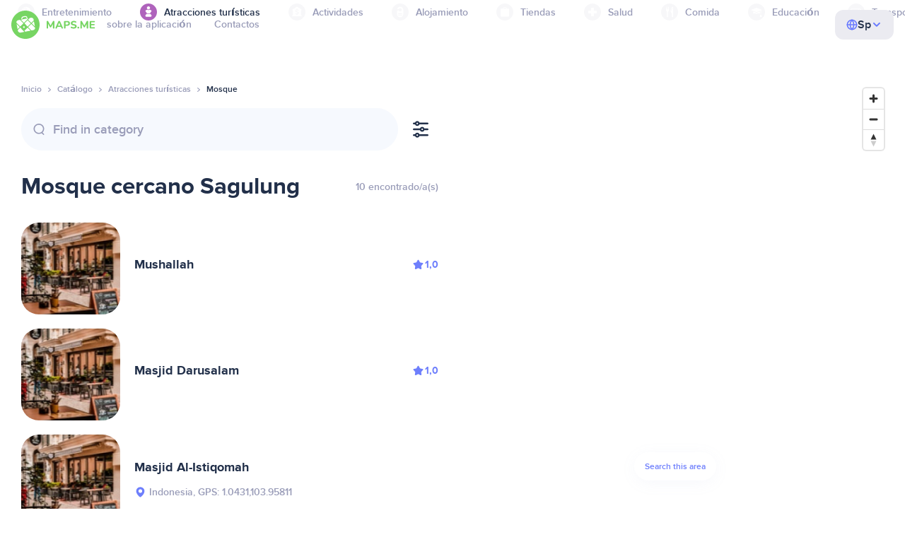

--- FILE ---
content_type: text/html;charset=UTF-8
request_url: https://es.maps.me/catalog/attractions/amenity-place_of_worship-muslim/indonesia/sagulung-1308303297/
body_size: 95722
content:
<!DOCTYPE html>
<html>
  <head>
    
    <meta http-equiv="Content-Type" content="text/html; charset=utf-8" />
    <meta
      name="viewport"
      content="width=device-width, initial-scale=1.0, maximum-scale=1.0, user-scalable=0"
    />

    
    
    
    <meta
      name="description"
      content="Mosque: hay 14 lugares en Sagulung, Indonesia. Busca Mosque y filtra por valoración, características y reseñas para la zona de Sagulung, Indonesia."
    />
    

    <link
      rel="apple-touch-icon"
      sizes="180x180"
      href="/img/favicon/apple-touch-icon.png"
    />
    <link
      rel="icon"
      type="image/png"
      sizes="32x32"
      href="/img/favicon/favicon-32x32.png"
    />
    <link
      rel="icon"
      type="image/png"
      sizes="16x16"
      href="/img/favicon/favicon-16x16.png"
    />
    <link rel="manifest" href="/img/favicon/site.webmanifest" />
    <link
      rel="mask-icon"
      href="/img/favicon/safari-pinned-tab.svg"
      color="#77d563"
    />
    <meta name="msapplication-TileColor" content="#00aba9" />
    <meta name="theme-color" content="#ffffff" />

    <title
    >Mosque cerca de Sagulung, Indonesia: direcciones, sitios web en la categoría de Atracciones turísticas, MAPS.ME: descarga mapas sin conexión</title>
    
    
    
    
    
    

    <!--Google-->
    <meta
      itemprop="name"
      content="MAPS.ME (MapsWithMe), mapas sin conexión del mundo para iPhone, iPad, Android"
    />
    <meta
      itemprop="description"
      content="MAPS.ME (MapsWithMe) son mapas sin conexión de todo el mundo. Mapa de los EE. UU.: Nueva York, San Francisco, Washington. Francia: París. Italia: Roma, Venecia, Florencia, Rímini. España: Barcelona, Madrid. Japón, Gran Bretaña, Turquía, Rusia, India. Disponible para dispositivos iOS y Android."
    />
    <meta itemprop="image" content="/img/logo.png" />
    <!--Twitter-->
    <meta name="twitter:card" content="summary" />
    <meta
      name="twitter:title"
      content="MAPS.ME (MapsWithMe), mapas sin conexión del mundo para iPhone, iPad, Android"
    />
    <meta
      name="twitter:description"
      content="MAPS.ME (MapsWithMe) son mapas sin conexión de todo el mundo. Mapa de los EE. UU.: Nueva York, San Francisco, Washington. Francia: París. Italia: Roma, Venecia, Florencia, Rímini. España: Barcelona, Madrid. Japón, Gran Bretaña, Turquía, Rusia, India. Disponible para dispositivos iOS y Android."
    />
    <meta name="twitter:image:src" content="/img/logo.png" />
    <!--Facebook-->
    <meta
      property="og:site_name"
      content="MAPS.ME (MapsWithMe), mapas sin conexión del mundo para iPhone, iPad, Android"
    />
    <meta
      property="og:description"
      content="MAPS.ME (MapsWithMe) son mapas sin conexión de todo el mundo. Mapa de los EE. UU.: Nueva York, San Francisco, Washington. Francia: París. Italia: Roma, Venecia, Florencia, Rímini. España: Barcelona, Madrid. Japón, Gran Bretaña, Turquía, Rusia, India. Disponible para dispositivos iOS y Android."
    />
    <meta property="og:image" content="/img/logo.png" />
    <meta
      property="og:title"
      content="MAPS.ME (MapsWithMe), mapas sin conexión del mundo para iPhone, iPad, Android"
    />
    <meta property="og:type" content="website" />
    <meta property="og:url" content="https://es.maps.me" />
    <link
      rel="alternate"
      hreflang="en"
      href="https://maps.me/catalog/attractions/amenity-place_of_worship-muslim/indonesia/sagulung-1308303297/"
    /><link
      rel="alternate"
      hreflang="ar"
      href="https://ae.maps.me/catalog/attractions/amenity-place_of_worship-muslim/indonesia/sagulung-1308303297/"
    /><link
      rel="alternate"
      hreflang="pt-br"
      href="https://br.maps.me/catalog/attractions/amenity-place_of_worship-muslim/indonesia/sagulung-1308303297/"
    /><link
      rel="alternate"
      hreflang="fr"
      href="https://fr.maps.me/catalog/attractions/amenity-place_of_worship-muslim/indonesia/sagulung-1308303297/"
    /><link
      rel="alternate"
      hreflang="de"
      href="https://de.maps.me/catalog/attractions/amenity-place_of_worship-muslim/indonesia/sagulung-1308303297/"
    /><link
      rel="alternate"
      hreflang="it"
      href="https://it.maps.me/catalog/attractions/amenity-place_of_worship-muslim/indonesia/sagulung-1308303297/"
    /><link
      rel="alternate"
      hreflang="ru"
      href="https://ru.maps.me/catalog/attractions/amenity-place_of_worship-muslim/indonesia/sagulung-1308303297/"
    /><link
      rel="alternate"
      hreflang="zh"
      href="https://cn.maps.me/catalog/attractions/amenity-place_of_worship-muslim/indonesia/sagulung-1308303297/"
    /><link
      rel="alternate"
      hreflang="zf"
      href="https://zf.maps.me/catalog/attractions/amenity-place_of_worship-muslim/indonesia/sagulung-1308303297/"
    /><link
      rel="alternate"
      hreflang="es"
      href="https://es.maps.me/catalog/attractions/amenity-place_of_worship-muslim/indonesia/sagulung-1308303297/"
    /><link
      rel="alternate"
      hreflang="tr"
      href="https://tr.maps.me/catalog/attractions/amenity-place_of_worship-muslim/indonesia/sagulung-1308303297/"
    /><link
      rel="alternate"
      hreflang="hi"
      href="https://hi.maps.me/catalog/attractions/amenity-place_of_worship-muslim/indonesia/sagulung-1308303297/"
    /><link
      rel="alternate"
      hreflang="vi"
      href="https://vn.maps.me/catalog/attractions/amenity-place_of_worship-muslim/indonesia/sagulung-1308303297/"
    /><link
      rel="alternate"
      hreflang="ja"
      href="https://ja.maps.me/catalog/attractions/amenity-place_of_worship-muslim/indonesia/sagulung-1308303297/"
    /><link
      rel="alternate"
      hreflang="ko"
      href="https://ko.maps.me/catalog/attractions/amenity-place_of_worship-muslim/indonesia/sagulung-1308303297/"
    />
    
    <!--social end-->

    <link
      href="/css/light-theme.css"
      rel="stylesheet"
      type="text/css"
    />
    

    <link href="/css/style.css" rel="stylesheet" type="text/css" />
    <link href="/css/mobile.css" rel="stylesheet" type="text/css" />
    <link href="/css/header.css" rel="stylesheet" type="text/css" />
    <meta property="og:test" content="light" />

    <!-- Google Tag Manager -->
    <script>
      (function (w, d, s, l, i) {
        w[l] = w[l] || [];
        w[l].push({
          "gtm.start": new Date().getTime(),
          event: "gtm.js",
        });
        var f = d.getElementsByTagName(s)[0],
          j = d.createElement(s),
          dl = l != "dataLayer" ? "&l=" + l : "";
        j.async = true;
        j.src = "https://www.googletagmanager.com/gtm.js?id=" + i + dl;
        f.parentNode.insertBefore(j, f);
      })(window, document, "script", "dataLayer", "GTM-T43L9CP");
    </script>
    <!-- End Google Tag Manager -->
    <script
      src="//geoip-js.com/js/apis/geoip2/v2.1/geoip2.js"
      type="text/javascript"
    ></script>
  
    <script src="https://api.mapbox.com/mapbox-gl-js/v1.12.0/mapbox-gl.js"></script>
    <link
      href="https://api.mapbox.com/mapbox-gl-js/v1.12.0/mapbox-gl.css"
      rel="stylesheet"
    />
  </head>
  <body class="theme-light">
    <div class="mainwrap">
      <div class="top-content">
        <header
    class="page-header"
  >
    <div class="page-header-content-wrapper">
      <div class="page-header-left-side">
        <a
          class="page-header-logo page-header-logo--long"
          href="/"
          ><img src="/img/logo-full.svg" alt="Maps.me" />
        </a>
        <a
          class="page-header-logo page-header-logo--short"
          href="/"
          ><img src="/img/logo.svg" alt="Maps.me" />
        </a>
        <div class="page-header-navigation js-page-header-navigation">
          <div
            class="page-header-languages page-header-languages--mobile js-page-header-languages-block"
          >
            <div
              class="page-header-languages-current js-page-header-languages-current"
            >
              <div>
                <img src="/img/globe.svg" />
                <div>Sp</div>
              </div>
              <img class="chevron" src="/img/chevron-up.svg" />
            </div>
            <div class="page-header-back js-page-header-languages-current">
              <img src="/img/chevron-left.svg" />
              Menu
            </div>
            <div class="page-header-languages-list">
              <a
                class="filters-check"
                href="https://maps.me/catalog/attractions/amenity-place_of_worship-muslim/indonesia/sagulung-1308303297/"
              >
                <span class="checkbox"></span
                ><span>English</span>
              </a><a
                class="filters-check"
                href="https://ae.maps.me/catalog/attractions/amenity-place_of_worship-muslim/indonesia/sagulung-1308303297/"
              >
                <span class="checkbox"></span
                ><span>Arabic</span>
              </a><a
                class="filters-check"
                href="https://br.maps.me/catalog/attractions/amenity-place_of_worship-muslim/indonesia/sagulung-1308303297/"
              >
                <span class="checkbox"></span
                ><span>Brazil</span>
              </a><a
                class="filters-check"
                href="https://fr.maps.me/catalog/attractions/amenity-place_of_worship-muslim/indonesia/sagulung-1308303297/"
              >
                <span class="checkbox"></span
                ><span>French</span>
              </a><a
                class="filters-check"
                href="https://de.maps.me/catalog/attractions/amenity-place_of_worship-muslim/indonesia/sagulung-1308303297/"
              >
                <span class="checkbox"></span
                ><span>German</span>
              </a><a
                class="filters-check"
                href="https://it.maps.me/catalog/attractions/amenity-place_of_worship-muslim/indonesia/sagulung-1308303297/"
              >
                <span class="checkbox"></span
                ><span>Italian</span>
              </a><a
                class="filters-check"
                href="https://ru.maps.me/catalog/attractions/amenity-place_of_worship-muslim/indonesia/sagulung-1308303297/"
              >
                <span class="checkbox"></span
                ><span>Russian</span>
              </a><a
                class="filters-check"
                href="https://cn.maps.me/catalog/attractions/amenity-place_of_worship-muslim/indonesia/sagulung-1308303297/"
              >
                <span class="checkbox"></span
                ><span>Simplified China</span>
              </a><a
                class="filters-check"
                href="https://zf.maps.me/catalog/attractions/amenity-place_of_worship-muslim/indonesia/sagulung-1308303297/"
              >
                <span class="checkbox"></span
                ><span>Traditional China</span>
              </a><a
                class="filters-check active"
                href="https://es.maps.me/catalog/attractions/amenity-place_of_worship-muslim/indonesia/sagulung-1308303297/"
              >
                <span class="checkbox"></span
                ><span>Spanish</span>
              </a><a
                class="filters-check"
                href="https://tr.maps.me/catalog/attractions/amenity-place_of_worship-muslim/indonesia/sagulung-1308303297/"
              >
                <span class="checkbox"></span
                ><span>Turkey</span>
              </a><a
                class="filters-check"
                href="https://hi.maps.me/catalog/attractions/amenity-place_of_worship-muslim/indonesia/sagulung-1308303297/"
              >
                <span class="checkbox"></span
                ><span>India</span>
              </a><a
                class="filters-check"
                href="https://vn.maps.me/catalog/attractions/amenity-place_of_worship-muslim/indonesia/sagulung-1308303297/"
              >
                <span class="checkbox"></span
                ><span>Vietnam</span>
              </a><a
                class="filters-check"
                href="https://ja.maps.me/catalog/attractions/amenity-place_of_worship-muslim/indonesia/sagulung-1308303297/"
              >
                <span class="checkbox"></span
                ><span>Japanese</span>
              </a><a
                class="filters-check"
                href="https://ko.maps.me/catalog/attractions/amenity-place_of_worship-muslim/indonesia/sagulung-1308303297/"
              >
                <span class="checkbox"></span
                ><span>Korean</span>
              </a>
            </div>
          </div>
          <ul class="js-navigation-list">
            <li
            >
              <a
                class="link"
                href="/app/"
                >sobre la aplicación</a
              >
              <img src="/img/chevron-nav.svg" />
            </li>
            <li
            >
              <a
                class="link"
                href="/contacts/"
                >Contactos</a
              >
              <img src="/img/chevron-nav.svg" />
            </li>
          </ul>
        </div>
      </div>

      <div
        class="page-header-languages js-page-header-languages-block"
      >
        <div
          class="page-header-languages-current js-page-header-languages-current"
        >
          <img src="/img/globe.svg" />
          <div>Sp</div>
          <img class="chevron" src="/img/chevron-up.svg" />
        </div>

        <div class="page-header-languages-list">
          <a
            class="filters-check"
            href="https://maps.me/catalog/attractions/amenity-place_of_worship-muslim/indonesia/sagulung-1308303297/"
          >
            <span class="checkbox"></span
            ><span>English</span>
          </a><a
            class="filters-check"
            href="https://ae.maps.me/catalog/attractions/amenity-place_of_worship-muslim/indonesia/sagulung-1308303297/"
          >
            <span class="checkbox"></span
            ><span>Arabic</span>
          </a><a
            class="filters-check"
            href="https://br.maps.me/catalog/attractions/amenity-place_of_worship-muslim/indonesia/sagulung-1308303297/"
          >
            <span class="checkbox"></span
            ><span>Brazil</span>
          </a><a
            class="filters-check"
            href="https://fr.maps.me/catalog/attractions/amenity-place_of_worship-muslim/indonesia/sagulung-1308303297/"
          >
            <span class="checkbox"></span
            ><span>French</span>
          </a><a
            class="filters-check"
            href="https://de.maps.me/catalog/attractions/amenity-place_of_worship-muslim/indonesia/sagulung-1308303297/"
          >
            <span class="checkbox"></span
            ><span>German</span>
          </a><a
            class="filters-check"
            href="https://it.maps.me/catalog/attractions/amenity-place_of_worship-muslim/indonesia/sagulung-1308303297/"
          >
            <span class="checkbox"></span
            ><span>Italian</span>
          </a><a
            class="filters-check"
            href="https://ru.maps.me/catalog/attractions/amenity-place_of_worship-muslim/indonesia/sagulung-1308303297/"
          >
            <span class="checkbox"></span
            ><span>Russian</span>
          </a><a
            class="filters-check"
            href="https://cn.maps.me/catalog/attractions/amenity-place_of_worship-muslim/indonesia/sagulung-1308303297/"
          >
            <span class="checkbox"></span
            ><span>Simplified China</span>
          </a><a
            class="filters-check"
            href="https://zf.maps.me/catalog/attractions/amenity-place_of_worship-muslim/indonesia/sagulung-1308303297/"
          >
            <span class="checkbox"></span
            ><span>Traditional China</span>
          </a><a
            class="filters-check active"
            href="https://es.maps.me/catalog/attractions/amenity-place_of_worship-muslim/indonesia/sagulung-1308303297/"
          >
            <span class="checkbox"></span
            ><span>Spanish</span>
          </a><a
            class="filters-check"
            href="https://tr.maps.me/catalog/attractions/amenity-place_of_worship-muslim/indonesia/sagulung-1308303297/"
          >
            <span class="checkbox"></span
            ><span>Turkey</span>
          </a><a
            class="filters-check"
            href="https://hi.maps.me/catalog/attractions/amenity-place_of_worship-muslim/indonesia/sagulung-1308303297/"
          >
            <span class="checkbox"></span
            ><span>India</span>
          </a><a
            class="filters-check"
            href="https://vn.maps.me/catalog/attractions/amenity-place_of_worship-muslim/indonesia/sagulung-1308303297/"
          >
            <span class="checkbox"></span
            ><span>Vietnam</span>
          </a><a
            class="filters-check"
            href="https://ja.maps.me/catalog/attractions/amenity-place_of_worship-muslim/indonesia/sagulung-1308303297/"
          >
            <span class="checkbox"></span
            ><span>Japanese</span>
          </a><a
            class="filters-check"
            href="https://ko.maps.me/catalog/attractions/amenity-place_of_worship-muslim/indonesia/sagulung-1308303297/"
          >
            <span class="checkbox"></span
            ><span>Korean</span>
          </a>
        </div>
      </div>

      <div class="mobile-menu-button js-mobile-menu-button">
        <img
          class="mobile-menu-image--burger"
          src="/img/burger.svg"
          alt="Maps.me"
        />
        <img
          class="mobile-menu-image--cross"
          src="/img/burger-close.svg"
          alt="Maps.me"
        />
      </div>
    </div>
    <div class="snackbar-error" id="error-alert">
      <div class="snackbar-error-text-container" variant="error"><span class="snackbar-error-text">This section is not available yet</span></div>
      <div class="snackbar-error-icon"><svg width="24" height="24" viewBox="0 0 24 24" fill="none" xmlns="http://www.w3.org/2000/svg"><path d="M12 22C9.34711 22.0024 6.80218 20.9496 4.9263 19.0737C3.05042 17.1978 1.99762 14.6529 2 12V11.8C2.08179 7.79223 4.5478 4.22016 8.26637 2.72307C11.9849 1.22597 16.2381 2.0929 19.074 4.92601C21.9365 7.78609 22.7932 12.0893 21.2443 15.8276C19.6955 19.5659 16.0465 22.0024 12 22ZM12 13.41L13.885 15.295C14.2744 15.6844 14.9056 15.6844 15.295 15.295C15.6844 14.9056 15.6844 14.2744 15.295 13.885L13.41 12L15.295 10.115C15.6844 9.72565 15.6844 9.09437 15.295 8.70501C14.9056 8.31565 14.2744 8.31565 13.885 8.70501L12 10.59L10.115 8.70501C9.72565 8.31565 9.09437 8.31565 8.70501 8.70501C8.31565 9.09437 8.31565 9.72565 8.70501 10.115L10.59 12L8.70508 13.8849C8.31568 14.2743 8.31568 14.9057 8.70508 15.2951C9.09442 15.6844 9.72566 15.6845 10.1151 15.2952L12 13.411V13.41Z" fill="white"></path></svg></div>
    </div>
  </header>
        <!-- end .header-->
        
        
          <div class="top-categories">
    <div class="container">
        <div class="swiper-container">
            <div class="swiper-wrapper">
                <div class="swiper-slide">
                    <div class="menu-category js_open_block"
                         style="--color: #319CFF">
                        <div class="menu-category-head link js_toggle_categories"> <span class="pic">
                                                                            <img src="/img/categories/entertainment-7d60ce76e86377e2fc948d0865602163.svg"
                                                                                 width="24" height="24" alt=""/>
                                                                            </span><span>Entretenimiento</span>
                        </div>
                        <!-- end .menu-category-head-->
                        <div class="popup">
                            <div class="popup-scroll">
                                <div class="popup-ind">
                                    <ul>
                                        <li>
                                            <a href="/catalog/recreation/sport-athletics/">Gimnasio</a>
                                        </li>
                                        <li>
                                            <a href="/catalog/recreation/sport-basketball/">Cancha de baloncesto</a>
                                        </li>
                                        <li>
                                            <a href="/catalog/recreation/amenity-casino/">Casino</a>
                                        </li>
                                        <li>
                                            <a href="/catalog/recreation/amenity-cinema/">Cine</a>
                                        </li>
                                        <li>
                                            <a href="/catalog/recreation/leisure-fitness_centre/">Centro de fitness</a>
                                        </li>
                                        <li>
                                            <a href="/catalog/recreation/sport-football/">Campo de fútbol</a>
                                        </li>
                                        <li>
                                            <a href="/catalog/recreation/amenity-library/">Biblioteca</a>
                                        </li>
                                        <li>
                                            <a href="/catalog/recreation/sport-multi/">Campo multideporte</a>
                                        </li>
                                        <li>
                                            <a href="/catalog/recreation/amenity-nightclub/">Club nocturno</a>
                                        </li>
                                        <li>
                                            <a href="/catalog/recreation/leisure-park/">Parque</a>
                                        </li>
                                        <li>
                                            <a href="/catalog/recreation/man_made-pier/">Muelle</a>
                                        </li>
                                        <li>
                                            <a href="/catalog/recreation/leisure-sauna/">Sauna</a>
                                        </li>
                                        <li>
                                            <a href="/catalog/recreation/leisure-stadium/">Estadio</a>
                                        </li>
                                        <li>
                                            <a href="/catalog/recreation/leisure-swimming_pool/">Piscina</a>
                                        </li>
                                        <li>
                                            <a href="/catalog/recreation/amenity-theatre/">Teatro</a>
                                        </li>
                                        <li>
                                            <a href="/catalog/recreation/leisure-water_park/">Parque acuático</a>
                                        </li>
                                        <li>
                                            <a href="/catalog/recreation/tourism-zoo/">Zoo</a>
                                        </li>
                                    </ul>
                                </div>
                                <!-- end .popup-ind-->
                            </div>
                            <!-- end .popup-scroll-->
                            <div class="popup-arr"></div>
                        </div>
                        <!-- end .popup-->
                    </div>
                    <!-- end .menu-category-->
                </div>
                <div class="swiper-slide active">
                    <div class="menu-category active js_open_block"
                         style="--color: #AF63BC">
                        <div class="menu-category-head link js_toggle_categories"> <span class="pic">
                                                                            <img src="/img/categories/attractions-86345dd157fbd2a77d6e6ec71715c2bc.svg"
                                                                                 width="24" height="24" alt=""/>
                                                                            </span><span>Atracciones turísticas</span>
                        </div>
                        <!-- end .menu-category-head-->
                        <div class="popup">
                            <div class="popup-scroll">
                                <div class="popup-ind">
                                    <ul>
                                        <li>
                                            <a href="/catalog/attractions/tourism-attraction/">Atracciones</a>
                                        </li>
                                        <li>
                                            <a href="/catalog/attractions/historic-castle/">Castillo</a>
                                        </li>
                                        <li>
                                            <a href="/catalog/attractions/amenity-place_of_worship-christian/">Iglesia</a>
                                        </li>
                                        <li>
                                            <a href="/catalog/attractions/historic-memorial/">Lugar de homenaje</a>
                                        </li>
                                        <li>
                                            <a href="/catalog/attractions/historic-monument/">Monumento</a>
                                        </li>
                                        <li>
                                            <a href="/catalog/attractions/amenity-place_of_worship-muslim/">Mosque</a>
                                        </li>
                                        <li>
                                            <a href="/catalog/attractions/tourism-museum/">Museo</a>
                                        </li>
                                        <li>
                                            <a href="/catalog/attractions/amenity-place_of_worship-jewish/">Sinagoga</a>
                                        </li>
                                        <li>
                                            <a href="/catalog/attractions/amenity-place_of_worship-taoist/">Templo</a>
                                        </li>
                                        <li>
                                            <a href="/catalog/attractions/historic-tomb/">Cementerio</a>
                                        </li>
                                        <li>
                                            <a href="/catalog/attractions/tourism-viewpoint/">Mirador</a>
                                        </li>
                                        <li>
                                            <a href="/catalog/attractions/historic-wayside_shrine/">Peto de ánimas</a>
                                        </li>
                                    </ul>
                                </div>
                                <!-- end .popup-ind-->
                            </div>
                            <!-- end .popup-scroll-->
                            <div class="popup-arr"></div>
                        </div>
                        <!-- end .popup-->
                    </div>
                    <!-- end .menu-category-->
                </div>
                <div class="swiper-slide">
                    <div class="menu-category js_open_block"
                         style="--color: #5D36B0">
                        <div class="menu-category-head link js_toggle_categories"> <span class="pic">
                                                                            <img src="/img/categories/business-b610e905c38c339acb539c8a6bb3a4c7.svg"
                                                                                 width="24" height="24" alt=""/>
                                                                            </span><span>Actividades</span>
                        </div>
                        <!-- end .menu-category-head-->
                        <div class="popup">
                            <div class="popup-scroll">
                                <div class="popup-ind">
                                    <ul>
                                        <li>
                                            <a href="/catalog/business/shop-car_parts/">Partes de vehículos</a>
                                        </li>
                                        <li>
                                            <a href="/catalog/business/shop-car/">Concesionario</a>
                                        </li>
                                        <li>
                                            <a href="/catalog/business/amenity-car_wash/">Lavado de vehículos</a>
                                        </li>
                                        <li>
                                            <a href="/catalog/business/office-company/">Oficinas de empresa</a>
                                        </li>
                                        <li>
                                            <a href="/catalog/business/shop-dry_cleaning/">Tintorerías</a>
                                        </li>
                                        <li>
                                            <a href="/catalog/business/shop-hairdresser/">Peluquería</a>
                                        </li>
                                        <li>
                                            <a href="/catalog/business/shop-laundry/">Lavandería</a>
                                        </li>
                                        <li>
                                            <a href="/catalog/business/office-lawyer/">Abogado</a>
                                        </li>
                                        <li>
                                            <a href="/catalog/business/shop-optician/">Óptica</a>
                                        </li>
                                        <li>
                                            <a href="/catalog/business/shop-car_repair-tyres/">Reparación de neumáticos</a>
                                        </li>
                                    </ul>
                                </div>
                                <!-- end .popup-ind-->
                            </div>
                            <!-- end .popup-scroll-->
                            <div class="popup-arr"></div>
                        </div>
                        <!-- end .popup-->
                    </div>
                    <!-- end .menu-category-->
                </div>
                <div class="swiper-slide">
                    <div class="menu-category js_open_block"
                         style="--color: #6F4ADA">
                        <div class="menu-category-head link js_toggle_categories"> <span class="pic">
                                                                            <img src="/img/categories/lodging-3101fa6373c6a4ce946195c82f9a8b7d.svg"
                                                                                 width="24" height="24" alt=""/>
                                                                            </span><span>Alojamiento</span>
                        </div>
                        <!-- end .menu-category-head-->
                        <div class="popup">
                            <div class="popup-scroll">
                                <div class="popup-ind">
                                    <ul>
                                        <li>
                                            <a href="/catalog/lodging/tourism-apartment/">Apartamentos</a>
                                        </li>
                                        <li>
                                            <a href="/catalog/lodging/tourism-camp_site/">Campin</a>
                                        </li>
                                        <li>
                                            <a href="/catalog/lodging/tourism-guest_house/">Pensión</a>
                                        </li>
                                        <li>
                                            <a href="/catalog/lodging/tourism-hostel/">Hostal</a>
                                        </li>
                                        <li>
                                            <a href="/catalog/lodging/tourism-hotel/">Hotel</a>
                                        </li>
                                        <li>
                                            <a href="/catalog/lodging/tourism-motel/">Motel</a>
                                        </li>
                                    </ul>
                                </div>
                                <!-- end .popup-ind-->
                            </div>
                            <!-- end .popup-scroll-->
                            <div class="popup-arr"></div>
                        </div>
                        <!-- end .popup-->
                    </div>
                    <!-- end .menu-category-->
                </div>
                <div class="swiper-slide">
                    <div class="menu-category js_open_block"
                         style="--color: #999CB8">
                        <div class="menu-category-head link js_toggle_categories"> <span class="pic">
                                                                            <img src="/img/categories/shops-5aea0688e2b2c67948d3fe515282b853.svg"
                                                                                 width="24" height="24" alt=""/>
                                                                            </span><span>Tiendas</span>
                        </div>
                        <!-- end .menu-category-head-->
                        <div class="popup">
                            <div class="popup-scroll">
                                <div class="popup-ind">
                                    <ul>
                                        <li>
                                            <a href="/catalog/shops/shop-bakery/">Panadería</a>
                                        </li>
                                        <li>
                                            <a href="/catalog/shops/shop-beauty/">Centro estético</a>
                                        </li>
                                        <li>
                                            <a href="/catalog/shops/shop-books/">Librería</a>
                                        </li>
                                        <li>
                                            <a href="/catalog/shops/shop-butcher/">Carnicería</a>
                                        </li>
                                        <li>
                                            <a href="/catalog/shops/shop-chemist/">Droguería</a>
                                        </li>
                                        <li>
                                            <a href="/catalog/shops/shop-clothes/">Tienda de ropa</a>
                                        </li>
                                        <li>
                                            <a href="/catalog/shops/shop-computer/">Tienda de informática</a>
                                        </li>
                                        <li>
                                            <a href="/catalog/shops/shop-department_store/">Grandes almacenes</a>
                                        </li>
                                        <li>
                                            <a href="/catalog/shops/shop-florist/">Floristería</a>
                                        </li>
                                        <li>
                                            <a href="/catalog/shops/shop-furniture/">Mueblería</a>
                                        </li>
                                        <li>
                                            <a href="/catalog/shops/shop-gift/">Tienda de regalos</a>
                                        </li>
                                        <li>
                                            <a href="/catalog/shops/shop-hardware/">Ferretería</a>
                                        </li>
                                        <li>
                                            <a href="/catalog/shops/shop-jewelry/">Joyería</a>
                                        </li>
                                        <li>
                                            <a href="/catalog/shops/shop-kiosk/">Quiosco</a>
                                        </li>
                                        <li>
                                            <a href="/catalog/shops/shop-alcohol/">Licorería</a>
                                        </li>
                                        <li>
                                            <a href="/catalog/shops/shop-mall/">Centro comercial</a>
                                        </li>
                                        <li>
                                            <a href="/catalog/shops/amenity-marketplace/">Mercado</a>
                                        </li>
                                        <li>
                                            <a href="/catalog/shops/shop-pet/">Tienda de mascotas</a>
                                        </li>
                                        <li>
                                            <a href="/catalog/shops/shop-photo/">Tienda de fotografía</a>
                                        </li>
                                        <li>
                                            <a href="/catalog/shops/shop-shoes/">Zapatería</a>
                                        </li>
                                        <li>
                                            <a href="/catalog/shops/shop-sports/">Artículos deportivos</a>
                                        </li>
                                        <li>
                                            <a href="/catalog/shops/shop-supermarket/">Supermercado</a>
                                        </li>
                                        <li>
                                            <a href="/catalog/shops/shop-confectionery/">Dulces</a>
                                        </li>
                                        <li>
                                            <a href="/catalog/shops/shop-ticket/">Compra de entradas</a>
                                        </li>
                                        <li>
                                            <a href="/catalog/shops/shop-toys/">Juguetería</a>
                                        </li>
                                        <li>
                                            <a href="/catalog/shops/shop-wine/">Bodega</a>
                                        </li>
                                    </ul>
                                </div>
                                <!-- end .popup-ind-->
                            </div>
                            <!-- end .popup-scroll-->
                            <div class="popup-arr"></div>
                        </div>
                        <!-- end .popup-->
                    </div>
                    <!-- end .menu-category-->
                </div>
                <div class="swiper-slide">
                    <div class="menu-category js_open_block"
                         style="--color: #28DBBB">
                        <div class="menu-category-head link js_toggle_categories"> <span class="pic">
                                                                            <img src="/img/categories/health-a5112ec65e5c888fae2e25462a5ecb0d.svg"
                                                                                 width="24" height="24" alt=""/>
                                                                            </span><span>Salud</span>
                        </div>
                        <!-- end .menu-category-head-->
                        <div class="popup">
                            <div class="popup-scroll">
                                <div class="popup-ind">
                                    <ul>
                                        <li>
                                            <a href="/catalog/health/amenity-clinic/">Clínica</a>
                                        </li>
                                        <li>
                                            <a href="/catalog/health/amenity-dentist/">Dentistas</a>
                                        </li>
                                        <li>
                                            <a href="/catalog/health/amenity-doctors/">Médicos</a>
                                        </li>
                                        <li>
                                            <a href="/catalog/health/amenity-hospital/">Hospital</a>
                                        </li>
                                        <li>
                                            <a href="/catalog/health/amenity-pharmacy/">Farmacia</a>
                                        </li>
                                        <li>
                                            <a href="/catalog/health/amenity-veterinary/">Veterinarios</a>
                                        </li>
                                    </ul>
                                </div>
                                <!-- end .popup-ind-->
                            </div>
                            <!-- end .popup-scroll-->
                            <div class="popup-arr"></div>
                        </div>
                        <!-- end .popup-->
                    </div>
                    <!-- end .menu-category-->
                </div>
                <div class="swiper-slide">
                    <div class="menu-category js_open_block"
                         style="--color: #24C17D">
                        <div class="menu-category-head link js_toggle_categories"> <span class="pic">
                                                                            <img src="/img/categories/food-482840d98888ee6d80d9694d22bec315.svg"
                                                                                 width="24" height="24" alt=""/>
                                                                            </span><span>Comida</span>
                        </div>
                        <!-- end .menu-category-head-->
                        <div class="popup">
                            <div class="popup-scroll">
                                <div class="popup-ind">
                                    <ul>
                                        <li>
                                            <a href="/catalog/food/amenity-bar/">Bar</a>
                                        </li>
                                        <li>
                                            <a href="/catalog/food/amenity-cafe/">Cafetería</a>
                                        </li>
                                        <li>
                                            <a href="/catalog/food/amenity-fast_food/">Comida rápida</a>
                                        </li>
                                        <li>
                                            <a href="/catalog/food/amenity-pub/">Pub</a>
                                        </li>
                                        <li>
                                            <a href="/catalog/food/amenity-restaurant/">Restaurante</a>
                                        </li>
                                    </ul>
                                </div>
                                <!-- end .popup-ind-->
                            </div>
                            <!-- end .popup-scroll-->
                            <div class="popup-arr"></div>
                        </div>
                        <!-- end .popup-->
                    </div>
                    <!-- end .menu-category-->
                </div>
                <div class="swiper-slide">
                    <div class="menu-category js_open_block"
                         style="--color: #1F9983">
                        <div class="menu-category-head link js_toggle_categories"> <span class="pic">
                                                                            <img src="/img/categories/education-6eeba8b3633828a2bc8a5e5849e3b374.svg"
                                                                                 width="24" height="24" alt=""/>
                                                                            </span><span>Educación</span>
                        </div>
                        <!-- end .menu-category-head-->
                        <div class="popup">
                            <div class="popup-scroll">
                                <div class="popup-ind">
                                    <ul>
                                        <li>
                                            <a href="/catalog/education/amenity-college/">Facultad</a>
                                        </li>
                                        <li>
                                            <a href="/catalog/education/amenity-kindergarten/">Guardería</a>
                                        </li>
                                        <li>
                                            <a href="/catalog/education/amenity-school/">Escuela</a>
                                        </li>
                                        <li>
                                            <a href="/catalog/education/amenity-university/">Universidad</a>
                                        </li>
                                    </ul>
                                </div>
                                <!-- end .popup-ind-->
                            </div>
                            <!-- end .popup-scroll-->
                            <div class="popup-arr"></div>
                        </div>
                        <!-- end .popup-->
                    </div>
                    <!-- end .menu-category-->
                </div>
                <div class="swiper-slide">
                    <div class="menu-category js_open_block"
                         style="--color: #FB4D6D">
                        <div class="menu-category-head link js_toggle_categories"> <span class="pic">
                                                                            <img src="/img/categories/transport-5f3701dbe5fcb3435103f1d33304467b.svg"
                                                                                 width="24" height="24" alt=""/>
                                                                            </span><span>Transporte</span>
                        </div>
                        <!-- end .menu-category-head-->
                        <div class="popup">
                            <div class="popup-scroll">
                                <div class="popup-ind">
                                    <ul>
                                        <li>
                                            <a href="/catalog/transport/aeroway-aerodrome/">Aeropuerto</a>
                                        </li>
                                        <li>
                                            <a href="/catalog/transport/amenity-bus_station/">Estación de autobús</a>
                                        </li>
                                        <li>
                                            <a href="/catalog/transport/amenity-car_rental/">Alquiler de coches</a>
                                        </li>
                                        <li>
                                            <a href="/catalog/transport/amenity-car_sharing/">Vehículos compartidos</a>
                                        </li>
                                        <li>
                                            <a href="/catalog/transport/amenity-fuel/">Gasolinera</a>
                                        </li>
                                        <li>
                                            <a href="/catalog/transport/amenity-parking/">Aparcamientos</a>
                                        </li>
                                        <li>
                                            <a href="/catalog/transport/railway-subway_entrance/">Metro</a>
                                        </li>
                                        <li>
                                            <a href="/catalog/transport/amenity-taxi/">Taxi</a>
                                        </li>
                                        <li>
                                            <a href="/catalog/transport/railway-station/">Estación de tren</a>
                                        </li>
                                    </ul>
                                </div>
                                <!-- end .popup-ind-->
                            </div>
                            <!-- end .popup-scroll-->
                            <div class="popup-arr"></div>
                        </div>
                        <!-- end .popup-->
                    </div>
                    <!-- end .menu-category-->
                </div>
                <div class="swiper-slide">
                    <div class="menu-category js_open_block"
                         style="--color: #82C3FF">
                        <div class="menu-category-head link js_toggle_categories"> <span class="pic">
                                                                            <img src="/img/categories/finance-b610e905c38c339acb539c8a6bb3a4c7.svg"
                                                                                 width="24" height="24" alt=""/>
                                                                            </span><span>Finanzas</span>
                        </div>
                        <!-- end .menu-category-head-->
                        <div class="popup">
                            <div class="popup-scroll">
                                <div class="popup-ind">
                                    <ul>
                                        <li>
                                            <a href="/catalog/finance/amenity-atm/">Cajero automático</a>
                                        </li>
                                        <li>
                                            <a href="/catalog/finance/amenity-bank/">Banco</a>
                                        </li>
                                        <li>
                                            <a href="/catalog/finance/amenity-post_office/">Oficina postal</a>
                                        </li>
                                    </ul>
                                </div>
                                <!-- end .popup-ind-->
                            </div>
                            <!-- end .popup-scroll-->
                            <div class="popup-arr"></div>
                        </div>
                        <!-- end .popup-->
                    </div>
                    <!-- end .menu-category-->
                </div>
                <!-- end .swiper-slide-->
            </div>
            <!-- end .swiper-wrapper-->
        </div>
        <!-- end .swiper-container-->
    </div>
    <!-- end .container-->
</div>
        
        
        <!-- end .top-categories-->
      </div>
      <!-- end .top-content-->
      <div class="content">
        <div class="top-content-place with-cat"></div>
        <div class="content-with-map">
          <div class="container">
            <div class="breadcrumbs">
              <div class="grid">
                <div>
                  <a href="/"
                    ><span>Inicio</span></a
                  >
                </div>
                <div class="arr">
                  <svg width="12" height="12">
                    <use xlink:href="/img/sprite.svg#rarr-12"></use>
                  </svg>
                </div>
                <div>
                  <a href="/catalog"
                    ><span>Catálogo</span></a
                  >
                </div>
                <div class="arr">
                  <svg width="12" height="12">
                    <use xlink:href="/img/sprite.svg#rarr-12"></use>
                  </svg>
                </div>
                <div>
                  <a
                    href="/catalog/attractions/"
                  >
                    <span>Atracciones turísticas</span>
                  </a>
                </div>
                <div class="arr">
                  <svg width="12" height="12">
                    <use xlink:href="/img/sprite.svg#rarr-12"></use>
                  </svg>
                </div>
                <div>
                  <span>Mosque</span>
                </div>
              </div>
              <!-- end .grid-->
            </div>
            <!-- end .breadcrumbs-->
            <form
              action="/catalog/attractions/amenity-place_of_worship-muslim/"
              class="big-search has-filters"
            >
              <div class="input placeholder input-big input-search">
                <input
                  type="search"
                  placeholder="Find in category" id="searchString" name="searchString" value=""
                />
                <div class="pic">
                  <svg width="20" height="20">
                    <use xlink:href="/img/sprite.svg#search-20"></use>
                  </svg>
                </div>
                <div class="clear">
                  <svg width="24" height="24">
                    <use xlink:href="/img/sprite.svg#cross-24"></use>
                  </svg>
                </div>
              </div>
              <!-- end .input-->
              <div
                class="filters js_open_block"
              >
                <div class="toggle js_toggle">
                  <svg width="24" height="24">
                    <use xlink:href="/img/sprite.svg#filter-24"></use>
                  </svg>
                </div>
                <!-- end .toggle-->
                <div class="popup">
                  <div class="popup-scroll">
                    <div class="popup-ind">
                      <a
                        class="filters-check"
                        href="/catalog/attractions/amenity-place_of_worship-muslim/?wifi=true"
                      >
                        <span class="checkbox"></span><span>Wi-Fi</span>
                      </a>
                      <!-- end .filters-check-->
                      
                      <!-- end .filters-check-->
                      <div class="filters-checks">
                        <a
                          href="/catalog/attractions/amenity-place_of_worship-muslim/?priceTier=1"
                        >
                          <span>$</span>
                        </a>
                        <a
                          href="/catalog/attractions/amenity-place_of_worship-muslim/?priceTier=2"
                        >
                          <span>$$</span>
                        </a>
                        <a
                          href="/catalog/attractions/amenity-place_of_worship-muslim/?priceTier=3"
                        >
                          <span>$$$</span>
                        </a>
                        <a
                          href="/catalog/attractions/amenity-place_of_worship-muslim/?priceTier=4"
                        >
                          <span>$$$$</span>
                        </a>
                      </div>
                      <!-- end .filters-checks-->
                      <a
                        class="filters-check"
                        href="/catalog/attractions/amenity-place_of_worship-muslim/?wheelchair=true"
                      >
                        <span class="checkbox"></span
                        ><span>Wheelchair active</span>
                      </a>
                      <!-- end .filters-check-->
                      <div class="filters-clear">
                        <a
                          class="link"
                          type="reset"
                          href="/catalog/attractions/amenity-place_of_worship-muslim/"
                          >Clear</a
                        >
                      </div>
                      <!-- end .filters-clear-->
                    </div>
                    <!-- end .popup-ind-->
                  </div>
                  <!-- end .popup-scroll-->
                  <div class="popup-arr"></div>
                </div>
                <!-- end .popup-->
              </div>
              <!-- end .filters-->
            </form>
            <!-- end .big-search-->

            <div
              class="results-title"
            >
              <div class="top">
                
                <h1
                  class="title-33"
                >Mosque cercano Sagulung</h1>
                
                <div
                  class="num"
                >10 encontrado/a(s)</div>
              </div>
              <!-- end .top-->
            </div>
            <!-- end .results-title-->
            <div
              class="list-places"
            >
              
                <div class="el" id="58a9ad2f39a016f3f87f4417">
    <div class="card-wide">
        <a class="head"
           href="/catalog/attractions/amenity-place_of_worship-muslim/mushallah-4611686019129458767/">
            <div class="photo"><img src="/img/temp/1.jpg" width="280"
                                    height="260" alt=""/></div>
            <!-- end .photo-->
            <div class="wrap">
                <div class="top">
                    <h2 class="name">Mushallah</h2>
                    <div class="info-stars">
                        <span class="pic">
                    <svg width="15" height="15">
                            <use xlink:href="/img/sprite.svg#star-15"></use>
                    </svg>
                    </span>
                        <span>1,0</span>
                    </div>
                    <!-- end .info-stars-->
                </div>
                <!-- end .top-->
                <div class="info">
                    <div class="l">
                        <div>
                            
                            
                        </div>
                        
                        <!-- end .info-place-->
                    </div>
                    <!-- end .l-->
                </div>
                <!-- end .info-->
                <div class="tags">
                    
                    <ul class="hide">
                    </ul>
                    
                </div>
                <!-- end .tags-->
            </div>
            <!-- end .wrap-->
        </a>
        <!-- end .head-->
        
        <!-- end .descr-->
    </div>
    <!-- end .card-wide-->
</div>
                
              
              
                <div class="el" id="58a9ad2f39a016f3f87f440c">
    <div class="card-wide">
        <a class="head"
           href="/catalog/attractions/amenity-place_of_worship-muslim/masjid-darusalam-4611686019129716899/">
            <div class="photo"><img src="/img/temp/1.jpg" width="280"
                                    height="260" alt=""/></div>
            <!-- end .photo-->
            <div class="wrap">
                <div class="top">
                    <h2 class="name">Masjid Darusalam</h2>
                    <div class="info-stars">
                        <span class="pic">
                    <svg width="15" height="15">
                            <use xlink:href="/img/sprite.svg#star-15"></use>
                    </svg>
                    </span>
                        <span>1,0</span>
                    </div>
                    <!-- end .info-stars-->
                </div>
                <!-- end .top-->
                <div class="info">
                    <div class="l">
                        <div>
                            
                            
                        </div>
                        
                        <!-- end .info-place-->
                    </div>
                    <!-- end .l-->
                </div>
                <!-- end .info-->
                <div class="tags">
                    
                    <ul class="hide">
                    </ul>
                    
                </div>
                <!-- end .tags-->
            </div>
            <!-- end .wrap-->
        </a>
        <!-- end .head-->
        
        <!-- end .descr-->
    </div>
    <!-- end .card-wide-->
</div>
                
              
              
                <div class="el" id="58a9ad3039a016f3f87f4418">
    <div class="card-wide">
        <a class="head"
           href="/catalog/attractions/amenity-place_of_worship-muslim/masjid-al-istiqomah-4611686019129459031/">
            <div class="photo"><img src="/img/temp/1.jpg" width="280"
                                    height="260" alt=""/></div>
            <!-- end .photo-->
            <div class="wrap">
                <div class="top">
                    <h2 class="name">Masjid Al-Istiqomah</h2>
                    
                    <!-- end .info-stars-->
                </div>
                <!-- end .top-->
                <div class="info">
                    <div class="l">
                        <div>
                            
                            
                        </div>
                        <div class="info-place">
                            <span class="pic">
                            <svg width="15" height="15">
                                    <use xlink:href="/img/sprite.svg#pin-20"></use>
                            </svg>
                        </span>
                            <div>Indonesia, GPS: 1.0431,103.95811</div>
                        </div>
                        <!-- end .info-place-->
                    </div>
                    <!-- end .l-->
                </div>
                <!-- end .info-->
                <div class="tags">
                    
                    <ul class="hide">
                    </ul>
                    
                </div>
                <!-- end .tags-->
            </div>
            <!-- end .wrap-->
        </a>
        <!-- end .head-->
        
        <!-- end .descr-->
    </div>
    <!-- end .card-wide-->
</div>
                
              
              
                <div class="el" id="58a9ad2f39a016f3f87f440d">
    <div class="card-wide">
        <a class="head"
           href="/catalog/attractions/amenity-place_of_worship-muslim/masjid-nurul-ikhsan-4611686019129716895/">
            <div class="photo"><img src="/img/temp/1.jpg" width="280"
                                    height="260" alt=""/></div>
            <!-- end .photo-->
            <div class="wrap">
                <div class="top">
                    <h2 class="name">Masjid Nurul Ikhsan</h2>
                    <div class="info-stars">
                        <span class="pic">
                    <svg width="15" height="15">
                            <use xlink:href="/img/sprite.svg#star-15"></use>
                    </svg>
                    </span>
                        <span>1,5</span>
                    </div>
                    <!-- end .info-stars-->
                </div>
                <!-- end .top-->
                <div class="info">
                    <div class="l">
                        <div>
                            
                            
                        </div>
                        
                        <!-- end .info-place-->
                    </div>
                    <!-- end .l-->
                </div>
                <!-- end .info-->
                <div class="tags">
                    
                    <ul class="hide">
                    </ul>
                    
                </div>
                <!-- end .tags-->
            </div>
            <!-- end .wrap-->
        </a>
        <!-- end .head-->
        
        <!-- end .descr-->
    </div>
    <!-- end .card-wide-->
</div>
                
              
              
                <div class="el" id="58a9ad2f39a016f3f87f4416">
    <div class="card-wide">
        <a class="head"
           href="/catalog/attractions/amenity-place_of_worship-muslim/masjid-nurul-haq-4611686019129468981/">
            <div class="photo"><img src="/img/temp/1.jpg" width="280"
                                    height="260" alt=""/></div>
            <!-- end .photo-->
            <div class="wrap">
                <div class="top">
                    <h2 class="name">Masjid Nurul Haq</h2>
                    <div class="info-stars">
                        <span class="pic">
                    <svg width="15" height="15">
                            <use xlink:href="/img/sprite.svg#star-15"></use>
                    </svg>
                    </span>
                        <span>1,0</span>
                    </div>
                    <!-- end .info-stars-->
                </div>
                <!-- end .top-->
                <div class="info">
                    <div class="l">
                        <div>
                            
                            
                        </div>
                        
                        <!-- end .info-place-->
                    </div>
                    <!-- end .l-->
                </div>
                <!-- end .info-->
                <div class="tags">
                    
                    <ul class="hide">
                    </ul>
                    
                </div>
                <!-- end .tags-->
            </div>
            <!-- end .wrap-->
        </a>
        <!-- end .head-->
        
        <!-- end .descr-->
    </div>
    <!-- end .card-wide-->
</div>
                <div
                  class="inner-info"
                >
                  <div
                  >Hemos encontrado más de 14 puntos de Atracciones turísticas en Sagulung, como</div>
                  <ul>
                    <li
                    >
                      <strong
                        >10</strong
                      >
                      <span>Mosque</span>
                    </li>
                    <li
                    >
                      <strong
                        >3</strong
                      >
                      <span>Viewpoint</span>
                    </li>
                    <li
                    >
                      <strong
                        >1</strong
                      >
                      <span>Church</span>
                    </li>
                  </ul>
                </div>
              
              
                <div class="el" id="58a9ad3039a016f3f87f441c">
    <div class="card-wide">
        <a class="head"
           href="/catalog/attractions/amenity-place_of_worship-muslim/masjid-al-mujahidin-bamkuning-rw3-4611686019129433766/">
            <div class="photo"><img src="/img/temp/1.jpg" width="280"
                                    height="260" alt=""/></div>
            <!-- end .photo-->
            <div class="wrap">
                <div class="top">
                    <h2 class="name">Masjid Al Mujahidin</h2>
                    
                    <!-- end .info-stars-->
                </div>
                <!-- end .top-->
                <div class="info">
                    <div class="l">
                        <div>
                            
                            
                        </div>
                        <div class="info-place">
                            <span class="pic">
                            <svg width="15" height="15">
                                    <use xlink:href="/img/sprite.svg#pin-20"></use>
                            </svg>
                        </span>
                            <div>Indonesia, GPS: 1.049421,103.960655</div>
                        </div>
                        <!-- end .info-place-->
                    </div>
                    <!-- end .l-->
                </div>
                <!-- end .info-->
                <div class="tags">
                    
                    <ul class="hide">
                    </ul>
                    
                </div>
                <!-- end .tags-->
            </div>
            <!-- end .wrap-->
        </a>
        <!-- end .head-->
        
        <!-- end .descr-->
    </div>
    <!-- end .card-wide-->
</div>
                
              
              
                <div class="el" id="58a9ad2f39a016f3f87f4414">
    <div class="card-wide">
        <a class="head"
           href="/catalog/attractions/amenity-place_of_worship-muslim/masjid-nurul-huda-4611686019129716907/">
            <div class="photo"><img src="/img/temp/1.jpg" width="280"
                                    height="260" alt=""/></div>
            <!-- end .photo-->
            <div class="wrap">
                <div class="top">
                    <h2 class="name">Masjid Nurul Huda</h2>
                    
                    <!-- end .info-stars-->
                </div>
                <!-- end .top-->
                <div class="info">
                    <div class="l">
                        <div>
                            
                            
                        </div>
                        <div class="info-place">
                            <span class="pic">
                            <svg width="15" height="15">
                                    <use xlink:href="/img/sprite.svg#pin-20"></use>
                            </svg>
                        </span>
                            <div>Komplek Perumnas Blok E (Sagulung), Batam, Kepulauan Riau, Indonesia, GPS: 1.0460677,103.95266</div>
                        </div>
                        <!-- end .info-place-->
                    </div>
                    <!-- end .l-->
                </div>
                <!-- end .info-->
                <div class="tags">
                    
                    <ul class="hide">
                    </ul>
                    
                </div>
                <!-- end .tags-->
            </div>
            <!-- end .wrap-->
        </a>
        <!-- end .head-->
        
        <!-- end .descr-->
    </div>
    <!-- end .card-wide-->
</div>
                
              
              
                <div class="el" id="58a9ad3039a016f3f87f441d">
    <div class="card-wide">
        <a class="head"
           href="/catalog/attractions/amenity-place_of_worship-muslim/mushallah-al-amin-4611686019129434918/">
            <div class="photo"><img src="/img/temp/1.jpg" width="280"
                                    height="260" alt=""/></div>
            <!-- end .photo-->
            <div class="wrap">
                <div class="top">
                    <h2 class="name">Mushallah Al Amin</h2>
                    <div class="info-stars">
                        <span class="pic">
                    <svg width="15" height="15">
                            <use xlink:href="/img/sprite.svg#star-15"></use>
                    </svg>
                    </span>
                        <span>2,5</span>
                    </div>
                    <!-- end .info-stars-->
                </div>
                <!-- end .top-->
                <div class="info">
                    <div class="l">
                        <div>
                            
                            
                        </div>
                        
                        <!-- end .info-place-->
                    </div>
                    <!-- end .l-->
                </div>
                <!-- end .info-->
                <div class="tags">
                    
                    <ul class="hide">
                    </ul>
                    
                </div>
                <!-- end .tags-->
            </div>
            <!-- end .wrap-->
        </a>
        <!-- end .head-->
        
        <!-- end .descr-->
    </div>
    <!-- end .card-wide-->
</div>
                
              
              
                <div class="el" id="58a9ad2f39a016f3f87f440b">
    <div class="card-wide">
        <a class="head"
           href="/catalog/attractions/amenity-place_of_worship-muslim/masjid-babusalam-4611686019129716901/">
            <div class="photo"><img src="/img/temp/1.jpg" width="280"
                                    height="260" alt=""/></div>
            <!-- end .photo-->
            <div class="wrap">
                <div class="top">
                    <h2 class="name">Masjid Babusalam</h2>
                    <div class="info-stars">
                        <span class="pic">
                    <svg width="15" height="15">
                            <use xlink:href="/img/sprite.svg#star-15"></use>
                    </svg>
                    </span>
                        <span>2,0</span>
                    </div>
                    <!-- end .info-stars-->
                </div>
                <!-- end .top-->
                <div class="info">
                    <div class="l">
                        <div>
                            
                            
                        </div>
                        
                        <!-- end .info-place-->
                    </div>
                    <!-- end .l-->
                </div>
                <!-- end .info-->
                <div class="tags">
                    
                    <ul class="hide">
                    </ul>
                    
                </div>
                <!-- end .tags-->
            </div>
            <!-- end .wrap-->
        </a>
        <!-- end .head-->
        
        <!-- end .descr-->
    </div>
    <!-- end .card-wide-->
</div>
                
              
              
                <div class="el" id="58a9ad3039a016f3f87f441b">
    <div class="card-wide">
        <a class="head"
           href="/catalog/attractions/amenity-place_of_worship-muslim/mushallah-4611686019129458829/">
            <div class="photo"><img src="/img/temp/1.jpg" width="280"
                                    height="260" alt=""/></div>
            <!-- end .photo-->
            <div class="wrap">
                <div class="top">
                    <h2 class="name">Mushallah</h2>
                    <div class="info-stars">
                        <span class="pic">
                    <svg width="15" height="15">
                            <use xlink:href="/img/sprite.svg#star-15"></use>
                    </svg>
                    </span>
                        <span>1,0</span>
                    </div>
                    <!-- end .info-stars-->
                </div>
                <!-- end .top-->
                <div class="info">
                    <div class="l">
                        <div>
                            
                            
                        </div>
                        
                        <!-- end .info-place-->
                    </div>
                    <!-- end .l-->
                </div>
                <!-- end .info-->
                <div class="tags">
                    
                    <ul class="hide">
                    </ul>
                    
                </div>
                <!-- end .tags-->
            </div>
            <!-- end .wrap-->
        </a>
        <!-- end .head-->
        
        <!-- end .descr-->
    </div>
    <!-- end .card-wide-->
</div>
                
              
              <!-- end .inner-info-->
            </div>
            <div>
              <!--                     https://maps.me/catalog/food/amenity-cafe/nederland/amsterdam-268396336/ -->
              <h3
                class="title-20"
              >Más Mosque en otras ciudades</h3>
              <ul class="links-list">
                <li>
                  <a
                    href="/catalog/attractions/amenity-place_of_worship-muslim/turkiye/artuklu-2479710430/"
                  >Mosque Cercano Artuklu</a>
                </li>
                <li>
                  <a
                    href="/catalog/attractions/amenity-place_of_worship-muslim/malaysia/teluk-panglima-garang-197015281/"
                  >Mosque Cercano Teluk Panglima Garang</a>
                </li>
                <li>
                  <a
                    href="/catalog/attractions/amenity-place_of_worship-muslim/k-azak-stan/kyzylorda-241492821/"
                  >Mosque Cercano Kyzylorda</a>
                </li>
                <li>
                  <a
                    href="/catalog/attractions/amenity-place_of_worship-muslim/new-zealand-aotearoa/pukekohe-71364807/"
                  >Mosque Cercano Pukekohe</a>
                </li>
                <li>
                  <a
                    href="/catalog/attractions/amenity-place_of_worship-muslim/india/tonnuru-2654377133/"
                  >Mosque Cercano Tonnuru</a>
                </li>
                <li>
                  <a
                    href="/catalog/attractions/amenity-place_of_worship-muslim/zhong-guo/cheng-du-shi--244077729/"
                  >Mosque Cercano Chengdú</a>
                </li>
                <li>
                  <a
                    href="/catalog/attractions/amenity-place_of_worship-muslim/yrn/glstn-697284340/"
                  >Mosque Cercano گلستان</a>
                </li>
                <li>
                  <a
                    href="/catalog/attractions/amenity-place_of_worship-muslim/srbija/norcha-470378337/"
                  >Mosque Cercano Норча</a>
                </li>
                <li>
                  <a
                    href="/catalog/attractions/amenity-place_of_worship-muslim/praethsaithy/phathyaa-278056967/"
                  >Mosque Cercano Pattaya</a>
                </li>
              </ul>
            </div>
            <div>
              <!-- https://maps.me/catalog/recreation/leisure-fitness_centre/country-espana/city-barcelona-152364165/ -->
              <h3
                class="title-20"
              >Lugares interesantes en Sagulung</h3>
              <ul class="links-list">
                <li>
                  <a
                    href="/catalog/lodging/tourism-hotel/indonesia/sagulung-1308303297/"
                  >Hotel Cercano Sagulung</a>
                </li>
                <li>
                  <a
                    href="/catalog/attractions/tourism-viewpoint/indonesia/sagulung-1308303297/"
                  >Mirador Cercano Sagulung</a>
                </li>
                <li>
                  <a
                    href="/catalog/education/amenity-school/indonesia/sagulung-1308303297/"
                  >Colegio Cercano Sagulung</a>
                </li>
                <li>
                  <a
                    href="/catalog/transport/amenity-bus_station/indonesia/sagulung-1308303297/"
                  >Estación de autobuses Cercano Sagulung</a>
                </li>
                <li>
                  <a
                    href="/catalog/shops/amenity-marketplace/indonesia/sagulung-1308303297/"
                  >Mercado Cercano Sagulung</a>
                </li>
                <li>
                  <a
                    href="/catalog/attractions/amenity-place_of_worship-christian/indonesia/sagulung-1308303297/"
                  >Iglesia Cercano Sagulung</a>
                </li>
              </ul>
            </div>
            <!--                <div th:if="${citySections}" class="more-places">-->
            <!--                    <h2 class="title-24"-->
            <!--                        th:if="${catalog_subcategories.links.block3 != null && catalog_subcategories.links.block3.size() > 0}"-->
            <!--                        th:text="#{text.MoreInOtherCities(${sectionCrumb.name})}">-->
            <!--                    </h2>-->
            <!--                    <div class="slider-places">-->
            <!--                        <div class="swiper-container">-->
            <!--                            <div class="swiper-wrapper">-->
            <!--                                <div th:each="link :${catalog_subcategories.links.block3}" class="swiper-slide">-->
            <!--                                    <a class="img-link" th:href="@{/catalog/{group}/{category}/{country}/{city}/-->
            <!--                                    (group=${link.targetGroupAlias},category=${link.targetCategoryAlias},country=${link.targetCountryAlias},city=${link.targetCityAlias})}">-->
            <!--                                        <img th:src="@{/img/cities/other/{file}(file=${link.image})}"-->
            <!--                                             width="367" height="240" alt=""/>-->
            <!--                                        <span th:text="${sectionCrumb.name} + ' '+#{text.PlaceNearby}+' ' + ${link.targetCityName}"-->
            <!--                                              class="img-link-text">-->
            <!--                                        </span>-->
            <!--                                    </a>-->
            <!--                                    &lt;!&ndash; end .img-link&ndash;&gt;-->
            <!--                                </div>-->
            <!--                            </div>-->
            <!--                            &lt;!&ndash; end .swiper-wrapper&ndash;&gt;-->
            <!--                        </div>-->
            <!--                        &lt;!&ndash; end .swiper-container&ndash;&gt;-->
            <!--                        <div class="swiper-arr swiper-prev">-->
            <!--                            <svg width="12" height="12">-->
            <!--                                <use xlink:href="/img/sprite.svg#rarr-12"></use>-->
            <!--                            </svg>-->
            <!--                        </div>-->
            <!--                        &lt;!&ndash; end .swiper-prev&ndash;&gt;-->
            <!--                        <div class="swiper-arr swiper-next">-->
            <!--                            <svg width="12" height="12">-->
            <!--                                <use xlink:href="/img/sprite.svg#rarr-12"></use>-->
            <!--                            </svg>-->
            <!--                        </div>-->
            <!--                        &lt;!&ndash; end .swiper-next&ndash;&gt;-->
            <!--                    </div>-->
            <!--                    &lt;!&ndash; end .slider-places&ndash;&gt;-->
            <!--                    <h2 class="title-24"-->
            <!--                        th:if="${catalog_subcategories.links.block4 != null && catalog_subcategories.links.block4.size()>0}"-->
            <!--                        th:text="#{text.InterestingPlaces(${catalog_subcategories.cityName})}"></h2>-->
            <!--                    <div class="slider-places">-->
            <!--                        <div class="swiper-container">-->
            <!--                            <div class="swiper-wrapper">-->
            <!--                                <div th:each="link :${catalog_subcategories.links.block4}" class="swiper-slide">-->
            <!--                                    <a class="img-link" th:href="@{/catalog/{group}/{category}/{country}/{city}/-->
            <!--                                    (group=${link.targetGroupAlias},category=${link.targetCategoryAlias},country=${link.targetCountryAlias},city=${link.targetCityAlias})}">-->
            <!--                                        <img th:src="@{/img/categories/{file}(file=${link.image})}" width="367" height="240" alt=""/>-->
            <!--                                        <span th:text="${link.targetCategoryName} + ' '+#{text.PlaceNearby}+' ' + ${catalog_subcategories.cityName}"-->
            <!--                                              class="img-link-text">-->
            <!--                                        </span>-->
            <!--                                    </a>-->
            <!--                                    &lt;!&ndash; end .img-link&ndash;&gt;-->
            <!--                                </div>-->
            <!--                                &lt;!&ndash; end .swiper-slide&ndash;&gt;-->
            <!--                            </div>-->
            <!--                            &lt;!&ndash; end .swiper-wrapper&ndash;&gt;-->
            <!--                        </div>-->
            <!--                        &lt;!&ndash; end .swiper-container&ndash;&gt;-->
            <!--                        <div class="swiper-arr swiper-prev">-->
            <!--                            <svg width="12" height="12">-->
            <!--                                <use xlink:href="/img/sprite.svg#rarr-12"></use>-->
            <!--                            </svg>-->
            <!--                        </div>-->
            <!--                        &lt;!&ndash; end .swiper-prev&ndash;&gt;-->
            <!--                        <div class="swiper-arr swiper-next">-->
            <!--                            <svg width="12" height="12">-->
            <!--                                <use xlink:href="/img/sprite.svg#rarr-12"></use>-->
            <!--                            </svg>-->
            <!--                        </div>-->
            <!--                        &lt;!&ndash; end .swiper-next&ndash;&gt;-->
            <!--                    </div>-->
            <!--                    &lt;!&ndash; end .slider-places&ndash;&gt;-->
            <!--                </div>-->
            <!-- end .more-places-->

            <!-- end .list-places-->
            
            
              <div class="pagination">
    
    
    
</div>
            
            
            
            <!-- end .more-places-->
          </div>
          <!-- end .container-->
        </div>
        <!-- end .content-with-map-->
        <div class="map-wrapper to-hide">
          <div class="map" id="map"></div>
          <!-- end .map-search-popup-->
          <div class="btn btn-white map-bottom-btn">Search this area</div>
        </div>
        <!-- end .map-wrapper-->
      </div>
      <!-- end .content-->
      <div class="bottom-content">
        <footer class="footer">
    <div class="container">
      <div class="grid">
        <div class="download">
          <a class="link link-apple" href="#">
            <span class="pic"><img src="/img/appstore.svg" alt="" /></span>
            <small>Descárgalo en</small
            ><span>App Store</span> </a
          ><!-- end .link-->
          <a class="link link-android" href="#">
            <span class="pic"><img src="/img/google-play.svg" alt="" /></span>
            <small>Descárgalo en</small>
            <span>Google Play</span> </a
          ><!-- end .link-->
        </div>
        <!-- end .download-->
        <div class="soc-row">
          <ul class="soc">
            <li>
              <a target="_blank" href="https://www.facebook.com/MapsWithMe/">
                <svg width="16" height="16">
                  <use xlink:href="/img/sprite.svg#facebook-16"></use>
                </svg>
              </a>
            </li>
            <li>
              <a target="_blank" href="https://www.instagram.com/maps.me/">
                <svg width="16" height="16">
                  <use xlink:href="/img/sprite.svg#instagram-16"></use>
                </svg>
              </a>
            </li>
            <li>
              <a target="_blank" href="https://twitter.com/maps_me/">
                <svg width="16" height="16">
                  <use xlink:href="/img/sprite.svg#twitter-16"></use>
                </svg>
              </a>
            </li>
          </ul>
          <!-- end .soc-->
        </div>
        <!-- end .soc-row-->
        <ul class="foot-menu">
          <li>© 2025 Todos los derechos reservados | MAPS.ME</li>
          <li>
            <a href="/policy/"
              >Política de privacidad</a
            >
          </li>
          <li>
            <a href="/terms/"
              >Condiciones del servicio</a
            >
          </li>
        </ul>
        <!-- end .foot-menu-->
      </div>
      <!-- end .grid-->
    </div>
    <!-- end .container-->
  </footer>
        <!-- end .footer-->
      </div>
      <!-- end .bottom-content-->
      <div class="show-on-map" style="display: none">
        <div class="btn btn-blue-shad">
          <span class="for-text">Show on map</span
          ><span class="for-map">Show list</span>
        </div>
      </div>
      <!-- end .show-on-map-->
      <html>
  <link
    href="/blocks/mobile-app-invite/styles-77481d8d45a628510d122dced3b7bcb4.css"
    rel="stylesheet"
    type="text/css"
  />

  <div class="mobile-app-invite">
    <div class="app-cover">
      <div class="mobile-app-invite-content">
        <div class="mobile-app-invite-illustration">
          <img
            src="/blocks/mobile-app-invite/img/mas-code-5dcabb14632b0fd3adc12dee8d0f61b3.svg"
            width="300"
            height="300"
            alt=""
          />
        </div>

        <div class="mobile-app-invite-title">
          <span class="maps-me-brand">MAPS.ME</span> <br /><span
            >disponibles</span
          >
        </div>

        <div
          class="mobile-app-invite-description"
        >Descarga la aplicación y empieza a ampliar tus horizontes</div>

        <div class="mobile-app-invite-actions">
          <a
            href="/download-app"
            target="_blank"
            class="mobile-app-invite-primary-button"
            >Abrir la aplicación MAPS.ME</a
          >
          <div
            class="js-close mobile-app-invite-secondary-button"
          >Usar versión web</div>
        </div>
      </div>
      <!-- /.content -->
    </div>
  </div>
</html>

    </div>
    <!-- end .mainwrap-->
    <link
      href="https://fonts.googleapis.com/css2?family=Nunito:wght@600;800&display=swap"
      rel="stylesheet"
    />
    <script src="https://d3js.org/d3.v3.min.js" charset="utf-8"></script>
    <script src="/js/jquery-3.5.1.min-906c82fa6eb881744c7a95babbf92b9d.js"></script>
    <script src="/js/swiper.min-109e655465f9d245b3a1e362a0191de1.js"></script>
    <link href="/css/swiper.min-feb7f8c13eaf84cacec1c26d06342624.css" rel="stylesheet" type="text/css" />
    <script src="/js/jquery.magnific-popup.min-8ea31b9f75a084ee99ed53ba833a4ada.js"></script>
    <link
      href="/css/magnific-popup-2e1433aba29ac02ae6a054a302b365c4.css"
      rel="stylesheet"
      type="text/css"
    />
    <script src="/js/main-5d2370f39ddec36d719c2c04614d7444.js"></script>
    <script src="/js/header-461a8b95f89b9b3522256cab24030f60.js"></script>
    <script>
      var lon = null;
      var lat = null;
      var zoom = lon ? 9 : 0;
      mapboxgl.accessToken = 'pk.eyJ1Ijoia29kZXRlYW0iLCJhIjoiY2xvZDM0dnBqMDU0bDJrcDhnZ3cxZmozOSJ9.V0JEUo6yfeWFRxcEmRKJwA';
      var map = new mapboxgl.Map({
          container: 'map', // container id
          style: 'mapbox://styles/mapbox/streets-v11', // style URL
          center: [lon, lat],
          zoom: zoom
      });
      map.addControl(new mapboxgl.NavigationControl())
      map.on('load', function () {
          map.addSource('moscow', {
              "type": 'geojson',
              "data": {
                  "type": "Feature",
                  "geometry": {
                      "type": "Polygon",
                      "coordinates": [
                          []
                      ]
                  }
              }
          });
          map.addLayer({
              'id': 'moscow',
              'type': 'fill',
              'source': 'moscow',
              'layout': {},
              'paint': {
                  'fill-color': '#9A9057',
                  'fill-opacity': 0.2
              }
          });
      });

      $(document).ready(function () {
          var geoJsons = [];
          var points = [];
          var findGeometry = function (geoJson, type) {
              for (let i = 0; i < geoJson.features.length; i++) {
                  if (geoJson.features[i].geometry.type === type) {
                      var geom = geoJson.features[i].geometry;
                      geoJson.features.splice(i, 1);
                      return geom;
                  }
              }
          }

          var findPointAndRemove = function (geoJson) {
              return findGeometry(geoJson, 'Point');
          }
          $('.el').each(function () {
              var id = $(this).attr("id");
              $(this).mouseover(function () {
                  var geoJson = geoJsons[id];
                  if (geoJson) {
                      var point = points[id];
                      if (point) {
                          map.flyTo({
                              center: point.coordinates
                          });
                      }
                  } else {
                      d3.json('/catalog/' + id + '/coords', function (err, data) {
                              if (err) throw err;
                              var point = findPointAndRemove(data);
                              points[id] = point;
                              geoJsons[id] = data;
                              if (point) {
                                  map.flyTo({
                                      center: point.coordinates,
                                      zoom: 16
                                  });
                                  new mapboxgl.Marker()
                                      .setLngLat(point.coordinates)
                                      .addTo(map);
                              }
                          }
                      )
                  }
              });
          });
      });
    </script>
  </body>
</html>
